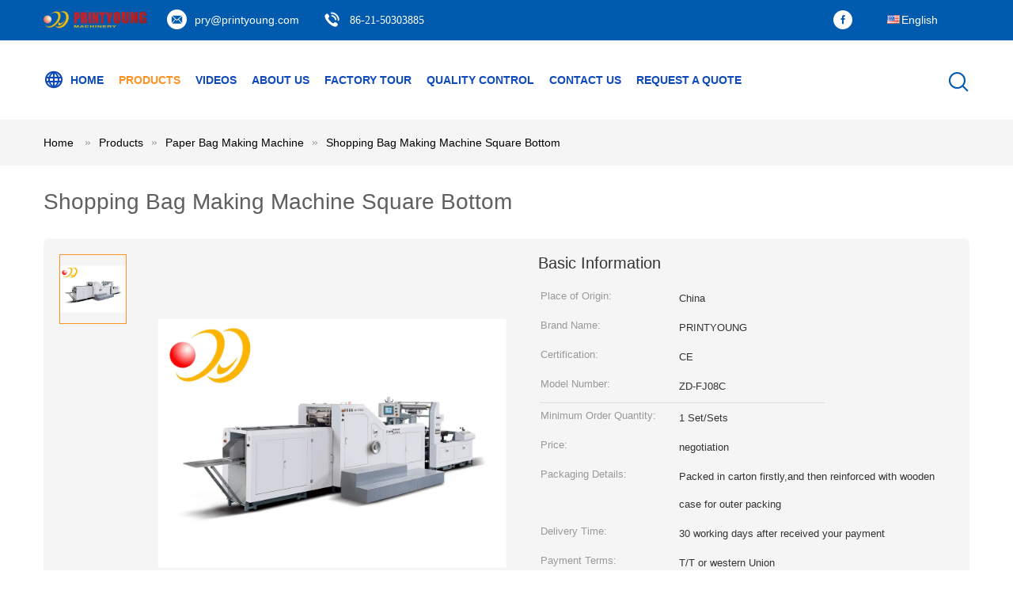

--- FILE ---
content_type: text/css
request_url: https://www.paperprintingmachines.com/js/guidecommon_99604.css
body_size: 91
content:
.three_global_header_101 .header .menu > .ms1 > a.hideAddLoading {
  display: inline-flex !important;
}


--- FILE ---
content_type: text/plain
request_url: https://www.google-analytics.com/j/collect?v=1&_v=j102&a=440870214&t=pageview&_s=1&dl=https%3A%2F%2Fwww.paperprintingmachines.com%2Fsale-7466271-shopping-bag-making-machine-square-bottom.html&ul=en-us%40posix&dt=Shopping%20Bag%20Making%20Machine%20Square%20Bottom&sr=1280x720&vp=1280x720&_u=IEBAAEABAAAAACAAI~&jid=37609130&gjid=1462686110&cid=2140322298.1769433115&tid=UA-84501034-1&_gid=1189798451.1769433115&_r=1&_slc=1&z=966875841
body_size: -454
content:
2,cG-Y7VFF9RQTM